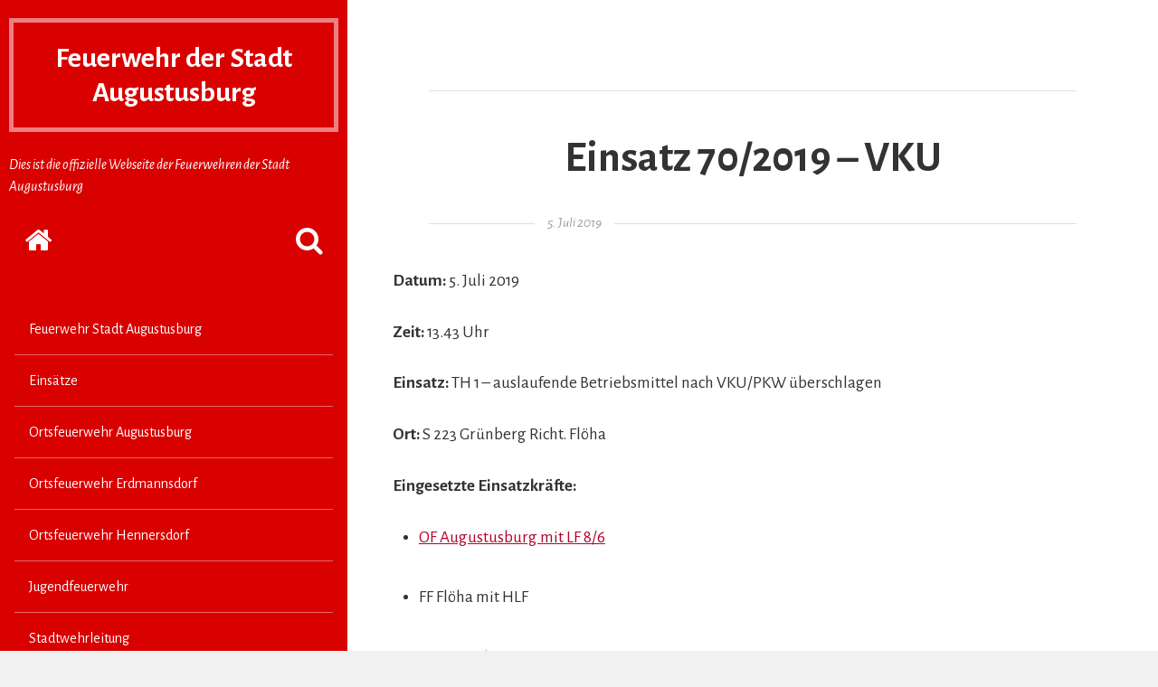

--- FILE ---
content_type: text/html; charset=UTF-8
request_url: https://www.ffstadtaugustusburg.de/einsatz-70-2019-vku/
body_size: 11400
content:
<!DOCTYPE html>
<html lang="de" class="no-js">
<head>
	<meta charset="UTF-8">
	<meta http-equiv="x-ua-compatible" content="ie=edge">
	<meta name="viewport" content="width=device-width, initial-scale=1">
	<link rel="profile" href="http://gmpg.org/xfn/11">
	<link rel="pingback" href="https://www.ffstadtaugustusburg.de/xmlrpc.php">
	<script>(function(html){html.className = html.className.replace(/\bno-js\b/,'js')})(document.documentElement);</script>
<title>Einsatz 70/2019 &#8211; VKU &#8211; Feuerwehr der Stadt Augustusburg</title>
<meta name='robots' content='max-image-preview:large' />
<link rel='dns-prefetch' href='//stats.wp.com' />
<link rel='dns-prefetch' href='//fonts.googleapis.com' />
<link rel="alternate" type="application/rss+xml" title="Feuerwehr der Stadt Augustusburg &raquo; Feed" href="https://www.ffstadtaugustusburg.de/feed/" />
<link rel="alternate" type="application/rss+xml" title="Feuerwehr der Stadt Augustusburg &raquo; Kommentar-Feed" href="https://www.ffstadtaugustusburg.de/comments/feed/" />
<link rel="alternate" type="application/rss+xml" title="Feuerwehr der Stadt Augustusburg &raquo; Einsatz 70/2019 &#8211; VKU-Kommentar-Feed" href="https://www.ffstadtaugustusburg.de/einsatz-70-2019-vku/feed/" />
<link rel="alternate" title="oEmbed (JSON)" type="application/json+oembed" href="https://www.ffstadtaugustusburg.de/wp-json/oembed/1.0/embed?url=https%3A%2F%2Fwww.ffstadtaugustusburg.de%2Feinsatz-70-2019-vku%2F" />
<link rel="alternate" title="oEmbed (XML)" type="text/xml+oembed" href="https://www.ffstadtaugustusburg.de/wp-json/oembed/1.0/embed?url=https%3A%2F%2Fwww.ffstadtaugustusburg.de%2Feinsatz-70-2019-vku%2F&#038;format=xml" />
<style id='wp-img-auto-sizes-contain-inline-css' type='text/css'>
img:is([sizes=auto i],[sizes^="auto," i]){contain-intrinsic-size:3000px 1500px}
/*# sourceURL=wp-img-auto-sizes-contain-inline-css */
</style>
<style id='wp-emoji-styles-inline-css' type='text/css'>

	img.wp-smiley, img.emoji {
		display: inline !important;
		border: none !important;
		box-shadow: none !important;
		height: 1em !important;
		width: 1em !important;
		margin: 0 0.07em !important;
		vertical-align: -0.1em !important;
		background: none !important;
		padding: 0 !important;
	}
/*# sourceURL=wp-emoji-styles-inline-css */
</style>
<style id='wp-block-library-inline-css' type='text/css'>
:root{--wp-block-synced-color:#7a00df;--wp-block-synced-color--rgb:122,0,223;--wp-bound-block-color:var(--wp-block-synced-color);--wp-editor-canvas-background:#ddd;--wp-admin-theme-color:#007cba;--wp-admin-theme-color--rgb:0,124,186;--wp-admin-theme-color-darker-10:#006ba1;--wp-admin-theme-color-darker-10--rgb:0,107,160.5;--wp-admin-theme-color-darker-20:#005a87;--wp-admin-theme-color-darker-20--rgb:0,90,135;--wp-admin-border-width-focus:2px}@media (min-resolution:192dpi){:root{--wp-admin-border-width-focus:1.5px}}.wp-element-button{cursor:pointer}:root .has-very-light-gray-background-color{background-color:#eee}:root .has-very-dark-gray-background-color{background-color:#313131}:root .has-very-light-gray-color{color:#eee}:root .has-very-dark-gray-color{color:#313131}:root .has-vivid-green-cyan-to-vivid-cyan-blue-gradient-background{background:linear-gradient(135deg,#00d084,#0693e3)}:root .has-purple-crush-gradient-background{background:linear-gradient(135deg,#34e2e4,#4721fb 50%,#ab1dfe)}:root .has-hazy-dawn-gradient-background{background:linear-gradient(135deg,#faaca8,#dad0ec)}:root .has-subdued-olive-gradient-background{background:linear-gradient(135deg,#fafae1,#67a671)}:root .has-atomic-cream-gradient-background{background:linear-gradient(135deg,#fdd79a,#004a59)}:root .has-nightshade-gradient-background{background:linear-gradient(135deg,#330968,#31cdcf)}:root .has-midnight-gradient-background{background:linear-gradient(135deg,#020381,#2874fc)}:root{--wp--preset--font-size--normal:16px;--wp--preset--font-size--huge:42px}.has-regular-font-size{font-size:1em}.has-larger-font-size{font-size:2.625em}.has-normal-font-size{font-size:var(--wp--preset--font-size--normal)}.has-huge-font-size{font-size:var(--wp--preset--font-size--huge)}.has-text-align-center{text-align:center}.has-text-align-left{text-align:left}.has-text-align-right{text-align:right}.has-fit-text{white-space:nowrap!important}#end-resizable-editor-section{display:none}.aligncenter{clear:both}.items-justified-left{justify-content:flex-start}.items-justified-center{justify-content:center}.items-justified-right{justify-content:flex-end}.items-justified-space-between{justify-content:space-between}.screen-reader-text{border:0;clip-path:inset(50%);height:1px;margin:-1px;overflow:hidden;padding:0;position:absolute;width:1px;word-wrap:normal!important}.screen-reader-text:focus{background-color:#ddd;clip-path:none;color:#444;display:block;font-size:1em;height:auto;left:5px;line-height:normal;padding:15px 23px 14px;text-decoration:none;top:5px;width:auto;z-index:100000}html :where(.has-border-color){border-style:solid}html :where([style*=border-top-color]){border-top-style:solid}html :where([style*=border-right-color]){border-right-style:solid}html :where([style*=border-bottom-color]){border-bottom-style:solid}html :where([style*=border-left-color]){border-left-style:solid}html :where([style*=border-width]){border-style:solid}html :where([style*=border-top-width]){border-top-style:solid}html :where([style*=border-right-width]){border-right-style:solid}html :where([style*=border-bottom-width]){border-bottom-style:solid}html :where([style*=border-left-width]){border-left-style:solid}html :where(img[class*=wp-image-]){height:auto;max-width:100%}:where(figure){margin:0 0 1em}html :where(.is-position-sticky){--wp-admin--admin-bar--position-offset:var(--wp-admin--admin-bar--height,0px)}@media screen and (max-width:600px){html :where(.is-position-sticky){--wp-admin--admin-bar--position-offset:0px}}

/*# sourceURL=wp-block-library-inline-css */
</style><style id='wp-block-list-inline-css' type='text/css'>
ol,ul{box-sizing:border-box}:root :where(.wp-block-list.has-background){padding:1.25em 2.375em}
/*# sourceURL=https://www.ffstadtaugustusburg.de/wp-includes/blocks/list/style.min.css */
</style>
<style id='wp-block-paragraph-inline-css' type='text/css'>
.is-small-text{font-size:.875em}.is-regular-text{font-size:1em}.is-large-text{font-size:2.25em}.is-larger-text{font-size:3em}.has-drop-cap:not(:focus):first-letter{float:left;font-size:8.4em;font-style:normal;font-weight:100;line-height:.68;margin:.05em .1em 0 0;text-transform:uppercase}body.rtl .has-drop-cap:not(:focus):first-letter{float:none;margin-left:.1em}p.has-drop-cap.has-background{overflow:hidden}:root :where(p.has-background){padding:1.25em 2.375em}:where(p.has-text-color:not(.has-link-color)) a{color:inherit}p.has-text-align-left[style*="writing-mode:vertical-lr"],p.has-text-align-right[style*="writing-mode:vertical-rl"]{rotate:180deg}
/*# sourceURL=https://www.ffstadtaugustusburg.de/wp-includes/blocks/paragraph/style.min.css */
</style>
<style id='global-styles-inline-css' type='text/css'>
:root{--wp--preset--aspect-ratio--square: 1;--wp--preset--aspect-ratio--4-3: 4/3;--wp--preset--aspect-ratio--3-4: 3/4;--wp--preset--aspect-ratio--3-2: 3/2;--wp--preset--aspect-ratio--2-3: 2/3;--wp--preset--aspect-ratio--16-9: 16/9;--wp--preset--aspect-ratio--9-16: 9/16;--wp--preset--color--black: #000000;--wp--preset--color--cyan-bluish-gray: #abb8c3;--wp--preset--color--white: #ffffff;--wp--preset--color--pale-pink: #f78da7;--wp--preset--color--vivid-red: #cf2e2e;--wp--preset--color--luminous-vivid-orange: #ff6900;--wp--preset--color--luminous-vivid-amber: #fcb900;--wp--preset--color--light-green-cyan: #7bdcb5;--wp--preset--color--vivid-green-cyan: #00d084;--wp--preset--color--pale-cyan-blue: #8ed1fc;--wp--preset--color--vivid-cyan-blue: #0693e3;--wp--preset--color--vivid-purple: #9b51e0;--wp--preset--gradient--vivid-cyan-blue-to-vivid-purple: linear-gradient(135deg,rgb(6,147,227) 0%,rgb(155,81,224) 100%);--wp--preset--gradient--light-green-cyan-to-vivid-green-cyan: linear-gradient(135deg,rgb(122,220,180) 0%,rgb(0,208,130) 100%);--wp--preset--gradient--luminous-vivid-amber-to-luminous-vivid-orange: linear-gradient(135deg,rgb(252,185,0) 0%,rgb(255,105,0) 100%);--wp--preset--gradient--luminous-vivid-orange-to-vivid-red: linear-gradient(135deg,rgb(255,105,0) 0%,rgb(207,46,46) 100%);--wp--preset--gradient--very-light-gray-to-cyan-bluish-gray: linear-gradient(135deg,rgb(238,238,238) 0%,rgb(169,184,195) 100%);--wp--preset--gradient--cool-to-warm-spectrum: linear-gradient(135deg,rgb(74,234,220) 0%,rgb(151,120,209) 20%,rgb(207,42,186) 40%,rgb(238,44,130) 60%,rgb(251,105,98) 80%,rgb(254,248,76) 100%);--wp--preset--gradient--blush-light-purple: linear-gradient(135deg,rgb(255,206,236) 0%,rgb(152,150,240) 100%);--wp--preset--gradient--blush-bordeaux: linear-gradient(135deg,rgb(254,205,165) 0%,rgb(254,45,45) 50%,rgb(107,0,62) 100%);--wp--preset--gradient--luminous-dusk: linear-gradient(135deg,rgb(255,203,112) 0%,rgb(199,81,192) 50%,rgb(65,88,208) 100%);--wp--preset--gradient--pale-ocean: linear-gradient(135deg,rgb(255,245,203) 0%,rgb(182,227,212) 50%,rgb(51,167,181) 100%);--wp--preset--gradient--electric-grass: linear-gradient(135deg,rgb(202,248,128) 0%,rgb(113,206,126) 100%);--wp--preset--gradient--midnight: linear-gradient(135deg,rgb(2,3,129) 0%,rgb(40,116,252) 100%);--wp--preset--font-size--small: 13px;--wp--preset--font-size--medium: 20px;--wp--preset--font-size--large: 36px;--wp--preset--font-size--x-large: 42px;--wp--preset--spacing--20: 0.44rem;--wp--preset--spacing--30: 0.67rem;--wp--preset--spacing--40: 1rem;--wp--preset--spacing--50: 1.5rem;--wp--preset--spacing--60: 2.25rem;--wp--preset--spacing--70: 3.38rem;--wp--preset--spacing--80: 5.06rem;--wp--preset--shadow--natural: 6px 6px 9px rgba(0, 0, 0, 0.2);--wp--preset--shadow--deep: 12px 12px 50px rgba(0, 0, 0, 0.4);--wp--preset--shadow--sharp: 6px 6px 0px rgba(0, 0, 0, 0.2);--wp--preset--shadow--outlined: 6px 6px 0px -3px rgb(255, 255, 255), 6px 6px rgb(0, 0, 0);--wp--preset--shadow--crisp: 6px 6px 0px rgb(0, 0, 0);}:where(.is-layout-flex){gap: 0.5em;}:where(.is-layout-grid){gap: 0.5em;}body .is-layout-flex{display: flex;}.is-layout-flex{flex-wrap: wrap;align-items: center;}.is-layout-flex > :is(*, div){margin: 0;}body .is-layout-grid{display: grid;}.is-layout-grid > :is(*, div){margin: 0;}:where(.wp-block-columns.is-layout-flex){gap: 2em;}:where(.wp-block-columns.is-layout-grid){gap: 2em;}:where(.wp-block-post-template.is-layout-flex){gap: 1.25em;}:where(.wp-block-post-template.is-layout-grid){gap: 1.25em;}.has-black-color{color: var(--wp--preset--color--black) !important;}.has-cyan-bluish-gray-color{color: var(--wp--preset--color--cyan-bluish-gray) !important;}.has-white-color{color: var(--wp--preset--color--white) !important;}.has-pale-pink-color{color: var(--wp--preset--color--pale-pink) !important;}.has-vivid-red-color{color: var(--wp--preset--color--vivid-red) !important;}.has-luminous-vivid-orange-color{color: var(--wp--preset--color--luminous-vivid-orange) !important;}.has-luminous-vivid-amber-color{color: var(--wp--preset--color--luminous-vivid-amber) !important;}.has-light-green-cyan-color{color: var(--wp--preset--color--light-green-cyan) !important;}.has-vivid-green-cyan-color{color: var(--wp--preset--color--vivid-green-cyan) !important;}.has-pale-cyan-blue-color{color: var(--wp--preset--color--pale-cyan-blue) !important;}.has-vivid-cyan-blue-color{color: var(--wp--preset--color--vivid-cyan-blue) !important;}.has-vivid-purple-color{color: var(--wp--preset--color--vivid-purple) !important;}.has-black-background-color{background-color: var(--wp--preset--color--black) !important;}.has-cyan-bluish-gray-background-color{background-color: var(--wp--preset--color--cyan-bluish-gray) !important;}.has-white-background-color{background-color: var(--wp--preset--color--white) !important;}.has-pale-pink-background-color{background-color: var(--wp--preset--color--pale-pink) !important;}.has-vivid-red-background-color{background-color: var(--wp--preset--color--vivid-red) !important;}.has-luminous-vivid-orange-background-color{background-color: var(--wp--preset--color--luminous-vivid-orange) !important;}.has-luminous-vivid-amber-background-color{background-color: var(--wp--preset--color--luminous-vivid-amber) !important;}.has-light-green-cyan-background-color{background-color: var(--wp--preset--color--light-green-cyan) !important;}.has-vivid-green-cyan-background-color{background-color: var(--wp--preset--color--vivid-green-cyan) !important;}.has-pale-cyan-blue-background-color{background-color: var(--wp--preset--color--pale-cyan-blue) !important;}.has-vivid-cyan-blue-background-color{background-color: var(--wp--preset--color--vivid-cyan-blue) !important;}.has-vivid-purple-background-color{background-color: var(--wp--preset--color--vivid-purple) !important;}.has-black-border-color{border-color: var(--wp--preset--color--black) !important;}.has-cyan-bluish-gray-border-color{border-color: var(--wp--preset--color--cyan-bluish-gray) !important;}.has-white-border-color{border-color: var(--wp--preset--color--white) !important;}.has-pale-pink-border-color{border-color: var(--wp--preset--color--pale-pink) !important;}.has-vivid-red-border-color{border-color: var(--wp--preset--color--vivid-red) !important;}.has-luminous-vivid-orange-border-color{border-color: var(--wp--preset--color--luminous-vivid-orange) !important;}.has-luminous-vivid-amber-border-color{border-color: var(--wp--preset--color--luminous-vivid-amber) !important;}.has-light-green-cyan-border-color{border-color: var(--wp--preset--color--light-green-cyan) !important;}.has-vivid-green-cyan-border-color{border-color: var(--wp--preset--color--vivid-green-cyan) !important;}.has-pale-cyan-blue-border-color{border-color: var(--wp--preset--color--pale-cyan-blue) !important;}.has-vivid-cyan-blue-border-color{border-color: var(--wp--preset--color--vivid-cyan-blue) !important;}.has-vivid-purple-border-color{border-color: var(--wp--preset--color--vivid-purple) !important;}.has-vivid-cyan-blue-to-vivid-purple-gradient-background{background: var(--wp--preset--gradient--vivid-cyan-blue-to-vivid-purple) !important;}.has-light-green-cyan-to-vivid-green-cyan-gradient-background{background: var(--wp--preset--gradient--light-green-cyan-to-vivid-green-cyan) !important;}.has-luminous-vivid-amber-to-luminous-vivid-orange-gradient-background{background: var(--wp--preset--gradient--luminous-vivid-amber-to-luminous-vivid-orange) !important;}.has-luminous-vivid-orange-to-vivid-red-gradient-background{background: var(--wp--preset--gradient--luminous-vivid-orange-to-vivid-red) !important;}.has-very-light-gray-to-cyan-bluish-gray-gradient-background{background: var(--wp--preset--gradient--very-light-gray-to-cyan-bluish-gray) !important;}.has-cool-to-warm-spectrum-gradient-background{background: var(--wp--preset--gradient--cool-to-warm-spectrum) !important;}.has-blush-light-purple-gradient-background{background: var(--wp--preset--gradient--blush-light-purple) !important;}.has-blush-bordeaux-gradient-background{background: var(--wp--preset--gradient--blush-bordeaux) !important;}.has-luminous-dusk-gradient-background{background: var(--wp--preset--gradient--luminous-dusk) !important;}.has-pale-ocean-gradient-background{background: var(--wp--preset--gradient--pale-ocean) !important;}.has-electric-grass-gradient-background{background: var(--wp--preset--gradient--electric-grass) !important;}.has-midnight-gradient-background{background: var(--wp--preset--gradient--midnight) !important;}.has-small-font-size{font-size: var(--wp--preset--font-size--small) !important;}.has-medium-font-size{font-size: var(--wp--preset--font-size--medium) !important;}.has-large-font-size{font-size: var(--wp--preset--font-size--large) !important;}.has-x-large-font-size{font-size: var(--wp--preset--font-size--x-large) !important;}
/*# sourceURL=global-styles-inline-css */
</style>

<style id='classic-theme-styles-inline-css' type='text/css'>
/*! This file is auto-generated */
.wp-block-button__link{color:#fff;background-color:#32373c;border-radius:9999px;box-shadow:none;text-decoration:none;padding:calc(.667em + 2px) calc(1.333em + 2px);font-size:1.125em}.wp-block-file__button{background:#32373c;color:#fff;text-decoration:none}
/*# sourceURL=/wp-includes/css/classic-themes.min.css */
</style>
<link rel='stylesheet' id='aseblo-Alegreya-Sans-css' href='https://fonts.googleapis.com/css?family=Alegreya+Sans%3A400%2C400italic%2C700&#038;ver=6.9' type='text/css' media='all' />
<link rel='stylesheet' id='aesblo-fontawesome-css' href='https://usercontent.one/wp/www.ffstadtaugustusburg.de/wp-content/themes/aesblo/assets/font-awesome/css/font-awesome.min.css?ver=6.9&media=1661088330' type='text/css' media='all' />
<link rel='stylesheet' id='aesblo-style-css' href='https://usercontent.one/wp/www.ffstadtaugustusburg.de/wp-content/themes/aesblo/style.css?ver=6.9&media=1661088330' type='text/css' media='all' />
<style id='aesblo-style-inline-css' type='text/css'>
a:link { color: #b20527 } blockquote:before, q:before { color: #D90000; } button, input[type="button"], input[type="submit"] { background: rgba(178,5,39,0.8); box-shadow: 0 5px rgba(178,5,39,1); } .widget, .widget a { color: white; } .site-header, .primary-sidebar-content, .secondary-sidebar { background-color: #D90000; } .pagination .page-numbers, .page-links>span, .page-links>a { box-shadow: inset 0 0 0 2px #D90000; color: #D90000; } .pagination .page-numbers:after, .page-links>span:after, .page-links>a:after { box-shadow: inset 0 0 0 4px #D90000; } .pagination .next:before, .pagination .prev:before { background: #D90000; } .pagination .current, .page-links>span { background: #D90000; } .post-navigation .nav-previous a { background: #D90000; } .entry-format .fa { box-shadow: 0 0 0 0.3em rgba(255, 255, 255, 0.6), inset 0 0 0 2px #D90000; } .entry-format .fa:after { background: #D90000; } .entry-content .more-link { color: #D90000; } .entry-content .more-link:after { background: #D90000; } .author-info:hover { background: #D90000; } .post-navigation .nav-next a { background: #b20527; } .author-info { background: #b20527; } .comments-area .url { color: #b20527; } .comments-area .reply { background: #b20527; } .site-main .page-header { background: #b20527; } .site-search { background: rgba(217,0,0, 0.9); } .entry-footer, .entry-footer a { color: rgba(178,5,39, 0.5); } @media screen and ( min-width: 992px ) { .primary-sidebar, .secondary-sidebar { background-color: #D90000; } } @media screen and ( min-width: 1200px ) { button:hover, input[type="button"]:hover, input[type="submit"]:hover { box-shadow: 0 4px rgba(178,5,39,1); } .widget_tag_cloud a:hover { color: #D90000; } .pagination .page-numbers:hover, .page-links>span:hover, .page-links>a:hover { background: #D90000; } .pagination .next:hover, .pagination .prev:hover { color: #D90000; } .post-navigation .nav-previous .meta-nav:hover { color: #D90000; } .entry-format .fa:hover { color: #D90000; } .post-navigation .nav-next .meta-nav:hover { color: #b20527; } .entry-footer a:hover { color: rgba(178,5,39, 1); } }
/*# sourceURL=aesblo-style-inline-css */
</style>
<script type="text/javascript" src="https://www.ffstadtaugustusburg.de/wp-includes/js/jquery/jquery.min.js?ver=3.7.1" id="jquery-core-js"></script>
<script type="text/javascript" src="https://www.ffstadtaugustusburg.de/wp-includes/js/jquery/jquery-migrate.min.js?ver=3.4.1" id="jquery-migrate-js"></script>
<link rel="https://api.w.org/" href="https://www.ffstadtaugustusburg.de/wp-json/" /><link rel="alternate" title="JSON" type="application/json" href="https://www.ffstadtaugustusburg.de/wp-json/wp/v2/posts/687" /><link rel="EditURI" type="application/rsd+xml" title="RSD" href="https://www.ffstadtaugustusburg.de/xmlrpc.php?rsd" />
<meta name="generator" content="WordPress 6.9" />
<link rel="canonical" href="https://www.ffstadtaugustusburg.de/einsatz-70-2019-vku/" />
<link rel='shortlink' href='https://www.ffstadtaugustusburg.de/?p=687' />
<style>[class*=" icon-oc-"],[class^=icon-oc-]{speak:none;font-style:normal;font-weight:400;font-variant:normal;text-transform:none;line-height:1;-webkit-font-smoothing:antialiased;-moz-osx-font-smoothing:grayscale}.icon-oc-one-com-white-32px-fill:before{content:"901"}.icon-oc-one-com:before{content:"900"}#one-com-icon,.toplevel_page_onecom-wp .wp-menu-image{speak:none;display:flex;align-items:center;justify-content:center;text-transform:none;line-height:1;-webkit-font-smoothing:antialiased;-moz-osx-font-smoothing:grayscale}.onecom-wp-admin-bar-item>a,.toplevel_page_onecom-wp>.wp-menu-name{font-size:16px;font-weight:400;line-height:1}.toplevel_page_onecom-wp>.wp-menu-name img{width:69px;height:9px;}.wp-submenu-wrap.wp-submenu>.wp-submenu-head>img{width:88px;height:auto}.onecom-wp-admin-bar-item>a img{height:7px!important}.onecom-wp-admin-bar-item>a img,.toplevel_page_onecom-wp>.wp-menu-name img{opacity:.8}.onecom-wp-admin-bar-item.hover>a img,.toplevel_page_onecom-wp.wp-has-current-submenu>.wp-menu-name img,li.opensub>a.toplevel_page_onecom-wp>.wp-menu-name img{opacity:1}#one-com-icon:before,.onecom-wp-admin-bar-item>a:before,.toplevel_page_onecom-wp>.wp-menu-image:before{content:'';position:static!important;background-color:rgba(240,245,250,.4);border-radius:102px;width:18px;height:18px;padding:0!important}.onecom-wp-admin-bar-item>a:before{width:14px;height:14px}.onecom-wp-admin-bar-item.hover>a:before,.toplevel_page_onecom-wp.opensub>a>.wp-menu-image:before,.toplevel_page_onecom-wp.wp-has-current-submenu>.wp-menu-image:before{background-color:#76b82a}.onecom-wp-admin-bar-item>a{display:inline-flex!important;align-items:center;justify-content:center}#one-com-logo-wrapper{font-size:4em}#one-com-icon{vertical-align:middle}.imagify-welcome{display:none !important;}</style><noscript><style>.vce-row-container .vcv-lozad {display: none}</style></noscript><meta name="generator" content="Powered by Visual Composer Website Builder - fast and easy-to-use drag and drop visual editor for WordPress."/>	<style>img#wpstats{display:none}</style>
		<style type="text/css">.recentcomments a{display:inline !important;padding:0 !important;margin:0 !important;}</style></head>

<body class="wp-singular post-template-default single single-post postid-687 single-format-standard wp-theme-aesblo vcwb">
	<div id="page" class="hfeed site">
		<a class="skip-link screen-reader-text" href="#content">Zum Inhalt springen</a>
    
		<div id="primary-sidebar" class="primary-sidebar primary-sidebar-expand">
	<header id="masthead" class="site-header" role="banner">
		<div class="site-branding"><h2 class="site-title"><a href="https://www.ffstadtaugustusburg.de/" rel="home">Feuerwehr der Stadt Augustusburg</a></h2><h3 class="site-description">Dies ist die offizielle Webseite der Feuerwehren der Stadt Augustusburg</h3></div>		<nav class="site-quicklinks">
			<ul class="clearfix">
									<li class="sq-home">
            <a href="https://www.ffstadtaugustusburg.de/" rel="home">
            	<span class="screen-reader-text">Startseite </span>
              <span class="fa fa-home fa-2x"></span>
            </a>
           </li>
								
									<li class="sq-primary-sidebar">
          	<button type="button" class="button-toggle">
            	<span class="screen-reader-text">Primäre Sidebar erweitern </span>
              <span class="fa fa-bars fa-2x q-bars"></span>
            </button>
          </li>
								
								
									<li class="sq-search">
          	<button type="button" class="button-toggle">
            	<span class="screen-reader-text">Suchformular erscheinen lassen </span>
              <span class="fa fa-search fa-2x q-search"></span>
            </button>
          </li>
							</ul>
		</nav>
		
	</header><!-- #masthead -->
	
	
	<div id="primary-sidebar-content" class="primary-sidebar-content">
		
		<div class="sidebar-buttons clearfix">
						<button type="button" class="close-primary-sidebar button-toggle">
      	<span class="screen-reader-text">Primäre Sidebar schliessen </span>
        <span class="fa fa-close fa-2x"></span>
      </button>
		</div>
	
					<nav id="navigation" class="site-navigation" role="navigation" aria-label="primäres Menü">
				<ul id="menu-menu-1" class="primary-menu"><li id="menu-item-28" class="menu-item menu-item-type-post_type menu-item-object-page menu-item-home menu-item-28"><a href="https://www.ffstadtaugustusburg.de/">Feuerwehr Stadt Augustusburg</a></li>
<li id="menu-item-29" class="menu-item menu-item-type-post_type menu-item-object-page menu-item-29"><a href="https://www.ffstadtaugustusburg.de/alleeinsaetze/">Einsätze</a></li>
<li id="menu-item-53" class="menu-item menu-item-type-post_type menu-item-object-page menu-item-53"><a href="https://www.ffstadtaugustusburg.de/ortsfeuerwehr-augustusburg/">Ortsfeuerwehr Augustusburg</a></li>
<li id="menu-item-52" class="menu-item menu-item-type-post_type menu-item-object-page menu-item-52"><a href="https://www.ffstadtaugustusburg.de/ortsfeuerwehr-erdmannsdorf/">Ortsfeuerwehr Erdmannsdorf</a></li>
<li id="menu-item-51" class="menu-item menu-item-type-post_type menu-item-object-page menu-item-51"><a href="https://www.ffstadtaugustusburg.de/ortsfeuerwehr-hennersdorf/">Ortsfeuerwehr Hennersdorf</a></li>
<li id="menu-item-50" class="menu-item menu-item-type-post_type menu-item-object-page menu-item-50"><a href="https://www.ffstadtaugustusburg.de/jugendfeuerwehr/">Jugendfeuerwehr</a></li>
<li id="menu-item-49" class="menu-item menu-item-type-post_type menu-item-object-page menu-item-49"><a href="https://www.ffstadtaugustusburg.de/stadtwehrleitung/">Stadtwehrleitung</a></li>
<li id="menu-item-1283" class="menu-item menu-item-type-post_type menu-item-object-page menu-item-1283"><a href="https://www.ffstadtaugustusburg.de/feuer-und-flamme/">Feuer und Flamme – Brandschutz Kinderleicht</a></li>
<li id="menu-item-967" class="menu-item menu-item-type-post_type menu-item-object-page menu-item-967"><a href="https://www.ffstadtaugustusburg.de/sirenensignale-in-sachsen/">Sirenensignale in Sachsen</a></li>
<li id="menu-item-54" class="menu-item menu-item-type-post_type menu-item-object-page menu-item-privacy-policy menu-item-54"><a href="https://www.ffstadtaugustusburg.de/impressum/">Impressum</a></li>
</ul>			</nav><!-- #navigation -->
				
					<aside id="primary-widget" class="primary-widget" role="complementary" aria-label="Primäre Sidebar">
				
		<section id="recent-posts-4" class="widget widget_recent_entries">
		<h3 class="widget-title text-divider">Neueste Beiträge</h3>
		<ul>
											<li>
					<a href="https://www.ffstadtaugustusburg.de/einsatz-01-2026-vku/">Einsatz 01/2026 &#8211; VKU</a>
											<span class="post-date">11. Januar 2026</span>
									</li>
											<li>
					<a href="https://www.ffstadtaugustusburg.de/einsatz-44-2025-unterstuetzung-rettungsdienst/">Einsatz 44/2025 &#8211; Unterstützung Rettungsdienst</a>
											<span class="post-date">30. Dezember 2025</span>
									</li>
											<li>
					<a href="https://www.ffstadtaugustusburg.de/einsatz-43-2025-verkehrsunfall/">Einsatz 43/2025 &#8211; Verkehrsunfall</a>
											<span class="post-date">30. Dezember 2025</span>
									</li>
											<li>
					<a href="https://www.ffstadtaugustusburg.de/einsatz-42-2025-oelspur/">Einsatz 42/2025 &#8211; Ölspur</a>
											<span class="post-date">22. Dezember 2025</span>
									</li>
											<li>
					<a href="https://www.ffstadtaugustusburg.de/einsatz-41-2025-tragehilfe/">Einsatz 41/2025 &#8211; Tragehilfe</a>
											<span class="post-date">17. Dezember 2025</span>
									</li>
					</ul>

		</section><section id="categories-4" class="widget widget_categories"><h3 class="widget-title text-divider">Kategorien</h3>
			<ul>
					<li class="cat-item cat-item-11"><a href="https://www.ffstadtaugustusburg.de/category/einsaetze-2018/">Einsätze 2018</a>
</li>
	<li class="cat-item cat-item-5"><a href="https://www.ffstadtaugustusburg.de/category/einsaetze-2019/">Einsätze 2019</a>
</li>
	<li class="cat-item cat-item-9"><a href="https://www.ffstadtaugustusburg.de/category/einsaetze-2020/">Einsätze 2020</a>
</li>
	<li class="cat-item cat-item-13"><a href="https://www.ffstadtaugustusburg.de/category/einsaetze-2021/">Einsätze 2021</a>
</li>
	<li class="cat-item cat-item-14"><a href="https://www.ffstadtaugustusburg.de/category/einsaetze-2022/">Einsätze 2022</a>
</li>
	<li class="cat-item cat-item-15"><a href="https://www.ffstadtaugustusburg.de/category/einsaetze-2023/">Einsätze 2023</a>
</li>
	<li class="cat-item cat-item-16"><a href="https://www.ffstadtaugustusburg.de/category/einsaetze-2024/">Einsätze 2024</a>
</li>
	<li class="cat-item cat-item-17"><a href="https://www.ffstadtaugustusburg.de/category/einsaetze-2025/">Einsätze 2025</a>
</li>
	<li class="cat-item cat-item-1"><a href="https://www.ffstadtaugustusburg.de/category/einsaetze-2026/">Einsätze 2026</a>
</li>
	<li class="cat-item cat-item-4"><a href="https://www.ffstadtaugustusburg.de/category/news/">News</a>
</li>
			</ul>

			</section><section id="meta-5" class="widget widget_meta"><h3 class="widget-title text-divider">Meta</h3>
		<ul>
						<li><a href="https://www.ffstadtaugustusburg.de/wp-login.php">Anmelden</a></li>
			<li><a href="https://www.ffstadtaugustusburg.de/feed/">Feed der Einträge</a></li>
			<li><a href="https://www.ffstadtaugustusburg.de/comments/feed/">Kommentar-Feed</a></li>

			<li><a href="https://de.wordpress.org/">WordPress.org</a></li>
		</ul>

		</section><section id="calendar-2" class="widget widget_calendar"><div id="calendar_wrap" class="calendar_wrap"><table id="wp-calendar" class="wp-calendar-table">
	<caption>Januar 2026</caption>
	<thead>
	<tr>
		<th scope="col" aria-label="Montag">M</th>
		<th scope="col" aria-label="Dienstag">D</th>
		<th scope="col" aria-label="Mittwoch">M</th>
		<th scope="col" aria-label="Donnerstag">D</th>
		<th scope="col" aria-label="Freitag">F</th>
		<th scope="col" aria-label="Samstag">S</th>
		<th scope="col" aria-label="Sonntag">S</th>
	</tr>
	</thead>
	<tbody>
	<tr>
		<td colspan="3" class="pad">&nbsp;</td><td>1</td><td>2</td><td>3</td><td>4</td>
	</tr>
	<tr>
		<td>5</td><td>6</td><td>7</td><td>8</td><td>9</td><td>10</td><td id="today"><a href="https://www.ffstadtaugustusburg.de/2026/01/11/" aria-label="Beiträge veröffentlicht am 11. January 2026">11</a></td>
	</tr>
	<tr>
		<td>12</td><td>13</td><td>14</td><td>15</td><td>16</td><td>17</td><td>18</td>
	</tr>
	<tr>
		<td>19</td><td>20</td><td>21</td><td>22</td><td>23</td><td>24</td><td>25</td>
	</tr>
	<tr>
		<td>26</td><td>27</td><td>28</td><td>29</td><td>30</td><td>31</td>
		<td class="pad" colspan="1">&nbsp;</td>
	</tr>
	</tbody>
	</table><nav aria-label="Vorherige und nächste Monate" class="wp-calendar-nav">
		<span class="wp-calendar-nav-prev"><a href="https://www.ffstadtaugustusburg.de/2025/12/">&laquo; Dez.</a></span>
		<span class="pad">&nbsp;</span>
		<span class="wp-calendar-nav-next">&nbsp;</span>
	</nav></div></section><section id="search-2" class="widget widget_search"><form role="search" method="get" class="search-form" action="https://www.ffstadtaugustusburg.de/">
				<label>
					<span class="screen-reader-text">Suche nach:</span>
					<input type="search" class="search-field" placeholder="Suchen …" value="" name="s" />
				</label>
				<input type="submit" class="search-submit" value="Suchen" />
			</form></section>
		<section id="recent-posts-2" class="widget widget_recent_entries">
		<h3 class="widget-title text-divider">Neueste Beiträge</h3>
		<ul>
											<li>
					<a href="https://www.ffstadtaugustusburg.de/einsatz-01-2026-vku/">Einsatz 01/2026 &#8211; VKU</a>
									</li>
											<li>
					<a href="https://www.ffstadtaugustusburg.de/einsatz-44-2025-unterstuetzung-rettungsdienst/">Einsatz 44/2025 &#8211; Unterstützung Rettungsdienst</a>
									</li>
											<li>
					<a href="https://www.ffstadtaugustusburg.de/einsatz-43-2025-verkehrsunfall/">Einsatz 43/2025 &#8211; Verkehrsunfall</a>
									</li>
											<li>
					<a href="https://www.ffstadtaugustusburg.de/einsatz-42-2025-oelspur/">Einsatz 42/2025 &#8211; Ölspur</a>
									</li>
											<li>
					<a href="https://www.ffstadtaugustusburg.de/einsatz-41-2025-tragehilfe/">Einsatz 41/2025 &#8211; Tragehilfe</a>
									</li>
					</ul>

		</section><section id="recent-comments-2" class="widget widget_recent_comments"><h3 class="widget-title text-divider">Neueste Kommentare</h3><ul id="recentcomments"></ul></section><section id="archives-2" class="widget widget_archive"><h3 class="widget-title text-divider">Archiv</h3>
			<ul>
					<li><a href='https://www.ffstadtaugustusburg.de/2026/01/'>Januar 2026</a></li>
	<li><a href='https://www.ffstadtaugustusburg.de/2025/12/'>Dezember 2025</a></li>
	<li><a href='https://www.ffstadtaugustusburg.de/2025/11/'>November 2025</a></li>
	<li><a href='https://www.ffstadtaugustusburg.de/2025/10/'>Oktober 2025</a></li>
	<li><a href='https://www.ffstadtaugustusburg.de/2025/09/'>September 2025</a></li>
	<li><a href='https://www.ffstadtaugustusburg.de/2025/08/'>August 2025</a></li>
	<li><a href='https://www.ffstadtaugustusburg.de/2025/07/'>Juli 2025</a></li>
	<li><a href='https://www.ffstadtaugustusburg.de/2025/06/'>Juni 2025</a></li>
	<li><a href='https://www.ffstadtaugustusburg.de/2025/05/'>Mai 2025</a></li>
	<li><a href='https://www.ffstadtaugustusburg.de/2025/04/'>April 2025</a></li>
	<li><a href='https://www.ffstadtaugustusburg.de/2025/03/'>März 2025</a></li>
	<li><a href='https://www.ffstadtaugustusburg.de/2025/02/'>Februar 2025</a></li>
	<li><a href='https://www.ffstadtaugustusburg.de/2025/01/'>Januar 2025</a></li>
	<li><a href='https://www.ffstadtaugustusburg.de/2024/12/'>Dezember 2024</a></li>
	<li><a href='https://www.ffstadtaugustusburg.de/2024/11/'>November 2024</a></li>
	<li><a href='https://www.ffstadtaugustusburg.de/2024/10/'>Oktober 2024</a></li>
	<li><a href='https://www.ffstadtaugustusburg.de/2024/09/'>September 2024</a></li>
	<li><a href='https://www.ffstadtaugustusburg.de/2024/08/'>August 2024</a></li>
	<li><a href='https://www.ffstadtaugustusburg.de/2024/07/'>Juli 2024</a></li>
	<li><a href='https://www.ffstadtaugustusburg.de/2024/06/'>Juni 2024</a></li>
	<li><a href='https://www.ffstadtaugustusburg.de/2024/05/'>Mai 2024</a></li>
	<li><a href='https://www.ffstadtaugustusburg.de/2024/04/'>April 2024</a></li>
	<li><a href='https://www.ffstadtaugustusburg.de/2024/03/'>März 2024</a></li>
	<li><a href='https://www.ffstadtaugustusburg.de/2024/02/'>Februar 2024</a></li>
	<li><a href='https://www.ffstadtaugustusburg.de/2023/12/'>Dezember 2023</a></li>
	<li><a href='https://www.ffstadtaugustusburg.de/2023/11/'>November 2023</a></li>
	<li><a href='https://www.ffstadtaugustusburg.de/2023/10/'>Oktober 2023</a></li>
	<li><a href='https://www.ffstadtaugustusburg.de/2023/09/'>September 2023</a></li>
	<li><a href='https://www.ffstadtaugustusburg.de/2023/08/'>August 2023</a></li>
	<li><a href='https://www.ffstadtaugustusburg.de/2023/07/'>Juli 2023</a></li>
	<li><a href='https://www.ffstadtaugustusburg.de/2023/06/'>Juni 2023</a></li>
	<li><a href='https://www.ffstadtaugustusburg.de/2023/05/'>Mai 2023</a></li>
	<li><a href='https://www.ffstadtaugustusburg.de/2023/04/'>April 2023</a></li>
	<li><a href='https://www.ffstadtaugustusburg.de/2023/03/'>März 2023</a></li>
	<li><a href='https://www.ffstadtaugustusburg.de/2023/02/'>Februar 2023</a></li>
	<li><a href='https://www.ffstadtaugustusburg.de/2023/01/'>Januar 2023</a></li>
	<li><a href='https://www.ffstadtaugustusburg.de/2022/12/'>Dezember 2022</a></li>
	<li><a href='https://www.ffstadtaugustusburg.de/2022/11/'>November 2022</a></li>
	<li><a href='https://www.ffstadtaugustusburg.de/2022/10/'>Oktober 2022</a></li>
	<li><a href='https://www.ffstadtaugustusburg.de/2022/09/'>September 2022</a></li>
	<li><a href='https://www.ffstadtaugustusburg.de/2022/08/'>August 2022</a></li>
	<li><a href='https://www.ffstadtaugustusburg.de/2022/07/'>Juli 2022</a></li>
	<li><a href='https://www.ffstadtaugustusburg.de/2022/06/'>Juni 2022</a></li>
	<li><a href='https://www.ffstadtaugustusburg.de/2022/05/'>Mai 2022</a></li>
	<li><a href='https://www.ffstadtaugustusburg.de/2022/04/'>April 2022</a></li>
	<li><a href='https://www.ffstadtaugustusburg.de/2022/03/'>März 2022</a></li>
	<li><a href='https://www.ffstadtaugustusburg.de/2022/02/'>Februar 2022</a></li>
	<li><a href='https://www.ffstadtaugustusburg.de/2022/01/'>Januar 2022</a></li>
	<li><a href='https://www.ffstadtaugustusburg.de/2021/12/'>Dezember 2021</a></li>
	<li><a href='https://www.ffstadtaugustusburg.de/2021/11/'>November 2021</a></li>
	<li><a href='https://www.ffstadtaugustusburg.de/2021/10/'>Oktober 2021</a></li>
	<li><a href='https://www.ffstadtaugustusburg.de/2021/09/'>September 2021</a></li>
	<li><a href='https://www.ffstadtaugustusburg.de/2021/08/'>August 2021</a></li>
	<li><a href='https://www.ffstadtaugustusburg.de/2021/07/'>Juli 2021</a></li>
	<li><a href='https://www.ffstadtaugustusburg.de/2021/06/'>Juni 2021</a></li>
	<li><a href='https://www.ffstadtaugustusburg.de/2021/05/'>Mai 2021</a></li>
	<li><a href='https://www.ffstadtaugustusburg.de/2021/04/'>April 2021</a></li>
	<li><a href='https://www.ffstadtaugustusburg.de/2021/03/'>März 2021</a></li>
	<li><a href='https://www.ffstadtaugustusburg.de/2021/02/'>Februar 2021</a></li>
	<li><a href='https://www.ffstadtaugustusburg.de/2021/01/'>Januar 2021</a></li>
	<li><a href='https://www.ffstadtaugustusburg.de/2020/12/'>Dezember 2020</a></li>
	<li><a href='https://www.ffstadtaugustusburg.de/2020/11/'>November 2020</a></li>
	<li><a href='https://www.ffstadtaugustusburg.de/2020/10/'>Oktober 2020</a></li>
	<li><a href='https://www.ffstadtaugustusburg.de/2020/09/'>September 2020</a></li>
	<li><a href='https://www.ffstadtaugustusburg.de/2020/08/'>August 2020</a></li>
	<li><a href='https://www.ffstadtaugustusburg.de/2020/07/'>Juli 2020</a></li>
	<li><a href='https://www.ffstadtaugustusburg.de/2020/06/'>Juni 2020</a></li>
	<li><a href='https://www.ffstadtaugustusburg.de/2020/05/'>Mai 2020</a></li>
	<li><a href='https://www.ffstadtaugustusburg.de/2020/04/'>April 2020</a></li>
	<li><a href='https://www.ffstadtaugustusburg.de/2020/03/'>März 2020</a></li>
	<li><a href='https://www.ffstadtaugustusburg.de/2020/02/'>Februar 2020</a></li>
	<li><a href='https://www.ffstadtaugustusburg.de/2020/01/'>Januar 2020</a></li>
	<li><a href='https://www.ffstadtaugustusburg.de/2019/12/'>Dezember 2019</a></li>
	<li><a href='https://www.ffstadtaugustusburg.de/2019/11/'>November 2019</a></li>
	<li><a href='https://www.ffstadtaugustusburg.de/2019/10/'>Oktober 2019</a></li>
	<li><a href='https://www.ffstadtaugustusburg.de/2019/09/'>September 2019</a></li>
	<li><a href='https://www.ffstadtaugustusburg.de/2019/08/'>August 2019</a></li>
	<li><a href='https://www.ffstadtaugustusburg.de/2019/07/'>Juli 2019</a></li>
	<li><a href='https://www.ffstadtaugustusburg.de/2019/06/'>Juni 2019</a></li>
	<li><a href='https://www.ffstadtaugustusburg.de/2019/05/'>Mai 2019</a></li>
	<li><a href='https://www.ffstadtaugustusburg.de/2019/04/'>April 2019</a></li>
	<li><a href='https://www.ffstadtaugustusburg.de/2019/03/'>März 2019</a></li>
	<li><a href='https://www.ffstadtaugustusburg.de/2019/02/'>Februar 2019</a></li>
	<li><a href='https://www.ffstadtaugustusburg.de/2019/01/'>Januar 2019</a></li>
	<li><a href='https://www.ffstadtaugustusburg.de/2018/12/'>Dezember 2018</a></li>
	<li><a href='https://www.ffstadtaugustusburg.de/2018/11/'>November 2018</a></li>
	<li><a href='https://www.ffstadtaugustusburg.de/2018/10/'>Oktober 2018</a></li>
	<li><a href='https://www.ffstadtaugustusburg.de/2018/09/'>September 2018</a></li>
	<li><a href='https://www.ffstadtaugustusburg.de/2018/08/'>August 2018</a></li>
	<li><a href='https://www.ffstadtaugustusburg.de/2018/07/'>Juli 2018</a></li>
	<li><a href='https://www.ffstadtaugustusburg.de/2018/06/'>Juni 2018</a></li>
	<li><a href='https://www.ffstadtaugustusburg.de/2018/05/'>Mai 2018</a></li>
	<li><a href='https://www.ffstadtaugustusburg.de/2018/04/'>April 2018</a></li>
	<li><a href='https://www.ffstadtaugustusburg.de/2018/03/'>März 2018</a></li>
	<li><a href='https://www.ffstadtaugustusburg.de/2018/02/'>Februar 2018</a></li>
	<li><a href='https://www.ffstadtaugustusburg.de/2018/01/'>Januar 2018</a></li>
			</ul>

			</section><section id="categories-2" class="widget widget_categories"><h3 class="widget-title text-divider">Kategorien</h3><form action="https://www.ffstadtaugustusburg.de" method="get"><label class="screen-reader-text" for="cat">Kategorien</label><select  name='cat' id='cat' class='postform'>
	<option value='-1'>Kategorie auswählen</option>
	<option class="level-0" value="11">Einsätze 2018</option>
	<option class="level-0" value="5">Einsätze 2019</option>
	<option class="level-0" value="9">Einsätze 2020</option>
	<option class="level-0" value="13">Einsätze 2021</option>
	<option class="level-0" value="14">Einsätze 2022</option>
	<option class="level-0" value="15">Einsätze 2023</option>
	<option class="level-0" value="16">Einsätze 2024</option>
	<option class="level-0" value="17">Einsätze 2025</option>
	<option class="level-0" value="1">Einsätze 2026</option>
	<option class="level-0" value="4">News</option>
</select>
</form><script type="text/javascript">
/* <![CDATA[ */

( ( dropdownId ) => {
	const dropdown = document.getElementById( dropdownId );
	function onSelectChange() {
		setTimeout( () => {
			if ( 'escape' === dropdown.dataset.lastkey ) {
				return;
			}
			if ( dropdown.value && parseInt( dropdown.value ) > 0 && dropdown instanceof HTMLSelectElement ) {
				dropdown.parentElement.submit();
			}
		}, 250 );
	}
	function onKeyUp( event ) {
		if ( 'Escape' === event.key ) {
			dropdown.dataset.lastkey = 'escape';
		} else {
			delete dropdown.dataset.lastkey;
		}
	}
	function onClick() {
		delete dropdown.dataset.lastkey;
	}
	dropdown.addEventListener( 'keyup', onKeyUp );
	dropdown.addEventListener( 'click', onClick );
	dropdown.addEventListener( 'change', onSelectChange );
})( "cat" );

//# sourceURL=WP_Widget_Categories%3A%3Awidget
/* ]]> */
</script>
</section><section id="meta-2" class="widget widget_meta"><h3 class="widget-title text-divider">Meta</h3>
		<ul>
						<li><a href="https://www.ffstadtaugustusburg.de/wp-login.php">Anmelden</a></li>
			<li><a href="https://www.ffstadtaugustusburg.de/feed/">Feed der Einträge</a></li>
			<li><a href="https://www.ffstadtaugustusburg.de/comments/feed/">Kommentar-Feed</a></li>

			<li><a href="https://de.wordpress.org/">WordPress.org</a></li>
		</ul>

		</section>			</aside><!-- #primary-widget -->
			</div>
</div><!-- #primary-sidebar --><div id="content" class="site-content clearfix">
	<main id="main" class="site-main" role="main">
		 <article id="post-687" class="clearfix post-687 post type-post status-publish format-standard hentry category-einsaetze-2019">
 	<header class="entry-header">
		<h1 class="entry-title">Einsatz 70/2019 &#8211; VKU</h1><time class="entry-date text-divider" datetime="2019-07-05T20:15:11+02:00"><span class="screen-reader-text">Gepostet am </span><a class="entry-date-link" href="https://www.ffstadtaugustusburg.de/einsatz-70-2019-vku/">5. Juli 2019</a></time>	</header><!-- .entry-header -->
	
	<div class="entry-content clearfix">
		
<p><strong>Datum:</strong>&nbsp;5. Juli 2019</p>



<p><strong>Zeit:</strong>&nbsp;13.43 Uhr</p>



<p><strong>Einsatz:</strong> TH 1 – auslaufende Betriebsmittel nach VKU/PKW überschlagen</p>



<p><strong>Ort:</strong>&nbsp;S 223 Grünberg Richt. Flöha</p>



<p><strong>Eingesetzte Einsatzkräfte:</strong></p>



<ul class="wp-block-list"><li><a href="https://www.ffstadtaugustusburg.de/ortsfeuerwehr-augustusburg/einsatzfahrzeuge-der-of-augustusburg/">OF Augustusburg mit LF 8/6</a></li></ul>



<ul class="wp-block-list"><li>FF Flöha mit HLF</li></ul>



<ul class="wp-block-list"><li>Rettungsdienst</li><li>Polizei</li></ul>



<p></p>
	</div><!-- .entry-content -->
	
		
	<footer class="entry-footer">
			<ol>
				
						<li class="cat-links">
					<span class="fa fa-folder-open"></span>
          <span class="screen-reader-text">Kategorien </span>
					<a href="https://www.ffstadtaugustusburg.de/category/einsaetze-2019/" rel="category tag">Einsätze 2019</a>				</li>
				
		        
		            
		
    		
					
	</ol>
	</footer><!-- .entry-footer -->
</article><!-- #post-## -->
	<nav class="navigation post-navigation" aria-label="Beiträge">
		<h2 class="screen-reader-text">Beitragsnavigation</h2>
		<div class="nav-links"><div class="nav-previous"><a href="https://www.ffstadtaugustusburg.de/einsatz-69-2019-bma/" rel="prev"><span class="meta-nav" aria-hidden="true">Zurück</span> <span class="screen-reader-text">Vorheriger Post:</span> <span class="post-title">Einsatz 69/2019 &#8211; BMA</span></a></div><div class="nav-next"><a href="https://www.ffstadtaugustusburg.de/einsatz-71-2019-tuernotoeffnung/" rel="next"><span class="meta-nav" aria-hidden="true">Weiter</span> <span class="screen-reader-text">Nächster Post:</span> <span class="post-title">Einsatz 71/2019 &#8211; Türnotöffnung</span></a></div></div>
	</nav>	</main><!-- #main -->
</div><!-- #content -->
	
<div id="secondary-sidebar" class="secondary-sidebar">
	<div class="sidebar-buttons clearfix">
					<button type="button" class="active-primary-sidebar button-toggle">
      	<span class="screen-reader-text">Umschalten auf die primäre Sidebar </span>
        <span class="fa fa-bars fa-2x"></span>
      </button>
				<button type="button" class="close-secondary-sidebar button-toggle">
    	<span class="screen-reader-text">Sekundäre Sidebar schliessen </span>
      <span class="fa fa-close fa-2x"></span>
    </button>
	</div>	
	
	</div><!-- #secondary-sidebar -->	
	
	<footer id="colophon" class="colophon clearfix" role="contentinfo">	
				
    <div class="site-footer clearfix has-copyright">
			<div class="copyright">©Feuerwehr Stadt Augustusburg 2012-2026</div>			
      <div class="theme-by">
          Theme von <a href="http://www.wpaesthetic.com">WPaesthetic</a>
      </div>
		</div>
	</footer><!-- #colophon -->

</div><!-- #page -->

<div id="popup-search" class="site-search">
	<button type="button" class="button-toggle close-search-form">
  	<span class="screen-reader-text">Suchformular schliessen </span>
    <span class="fa fa-close"></span>
  </button>
	<form role="search" method="get" class="search-form" action="https://www.ffstadtaugustusburg.de/">
				<label>
					<span class="screen-reader-text">Suche nach:</span>
					<input type="search" class="search-field" placeholder="Suchen …" value="" name="s" />
				</label>
				<input type="submit" class="search-submit" value="Suchen" />
			</form></div>

<script type="speculationrules">
{"prefetch":[{"source":"document","where":{"and":[{"href_matches":"/*"},{"not":{"href_matches":["/wp-*.php","/wp-admin/*","/wp-content/uploads/*","/wp-content/*","/wp-content/plugins/*","/wp-content/themes/aesblo/*","/*\\?(.+)"]}},{"not":{"selector_matches":"a[rel~=\"nofollow\"]"}},{"not":{"selector_matches":".no-prefetch, .no-prefetch a"}}]},"eagerness":"conservative"}]}
</script>

<script type="text/javascript" id="aesblo-functions-js-extra">
/* <![CDATA[ */
var aesblo = {"videoResponsive":"16:9","expandMenu":"Child-Men\u00fc erweitern","collapseMenu":"Child-Men\u00fc einklappen"};
//# sourceURL=aesblo-functions-js-extra
/* ]]> */
</script>
<script type="text/javascript" src="https://usercontent.one/wp/www.ffstadtaugustusburg.de/wp-content/themes/aesblo/assets/js/functions.js?ver=6.9&media=1661088330" id="aesblo-functions-js"></script>
<script type="text/javascript" id="jetpack-stats-js-before">
/* <![CDATA[ */
_stq = window._stq || [];
_stq.push([ "view", {"v":"ext","blog":"164138917","post":"687","tz":"1","srv":"www.ffstadtaugustusburg.de","j":"1:15.4"} ]);
_stq.push([ "clickTrackerInit", "164138917", "687" ]);
//# sourceURL=jetpack-stats-js-before
/* ]]> */
</script>
<script type="text/javascript" src="https://stats.wp.com/e-202602.js" id="jetpack-stats-js" defer="defer" data-wp-strategy="defer"></script>
<script id="wp-emoji-settings" type="application/json">
{"baseUrl":"https://s.w.org/images/core/emoji/17.0.2/72x72/","ext":".png","svgUrl":"https://s.w.org/images/core/emoji/17.0.2/svg/","svgExt":".svg","source":{"concatemoji":"https://www.ffstadtaugustusburg.de/wp-includes/js/wp-emoji-release.min.js?ver=6.9"}}
</script>
<script type="module">
/* <![CDATA[ */
/*! This file is auto-generated */
const a=JSON.parse(document.getElementById("wp-emoji-settings").textContent),o=(window._wpemojiSettings=a,"wpEmojiSettingsSupports"),s=["flag","emoji"];function i(e){try{var t={supportTests:e,timestamp:(new Date).valueOf()};sessionStorage.setItem(o,JSON.stringify(t))}catch(e){}}function c(e,t,n){e.clearRect(0,0,e.canvas.width,e.canvas.height),e.fillText(t,0,0);t=new Uint32Array(e.getImageData(0,0,e.canvas.width,e.canvas.height).data);e.clearRect(0,0,e.canvas.width,e.canvas.height),e.fillText(n,0,0);const a=new Uint32Array(e.getImageData(0,0,e.canvas.width,e.canvas.height).data);return t.every((e,t)=>e===a[t])}function p(e,t){e.clearRect(0,0,e.canvas.width,e.canvas.height),e.fillText(t,0,0);var n=e.getImageData(16,16,1,1);for(let e=0;e<n.data.length;e++)if(0!==n.data[e])return!1;return!0}function u(e,t,n,a){switch(t){case"flag":return n(e,"\ud83c\udff3\ufe0f\u200d\u26a7\ufe0f","\ud83c\udff3\ufe0f\u200b\u26a7\ufe0f")?!1:!n(e,"\ud83c\udde8\ud83c\uddf6","\ud83c\udde8\u200b\ud83c\uddf6")&&!n(e,"\ud83c\udff4\udb40\udc67\udb40\udc62\udb40\udc65\udb40\udc6e\udb40\udc67\udb40\udc7f","\ud83c\udff4\u200b\udb40\udc67\u200b\udb40\udc62\u200b\udb40\udc65\u200b\udb40\udc6e\u200b\udb40\udc67\u200b\udb40\udc7f");case"emoji":return!a(e,"\ud83e\u1fac8")}return!1}function f(e,t,n,a){let r;const o=(r="undefined"!=typeof WorkerGlobalScope&&self instanceof WorkerGlobalScope?new OffscreenCanvas(300,150):document.createElement("canvas")).getContext("2d",{willReadFrequently:!0}),s=(o.textBaseline="top",o.font="600 32px Arial",{});return e.forEach(e=>{s[e]=t(o,e,n,a)}),s}function r(e){var t=document.createElement("script");t.src=e,t.defer=!0,document.head.appendChild(t)}a.supports={everything:!0,everythingExceptFlag:!0},new Promise(t=>{let n=function(){try{var e=JSON.parse(sessionStorage.getItem(o));if("object"==typeof e&&"number"==typeof e.timestamp&&(new Date).valueOf()<e.timestamp+604800&&"object"==typeof e.supportTests)return e.supportTests}catch(e){}return null}();if(!n){if("undefined"!=typeof Worker&&"undefined"!=typeof OffscreenCanvas&&"undefined"!=typeof URL&&URL.createObjectURL&&"undefined"!=typeof Blob)try{var e="postMessage("+f.toString()+"("+[JSON.stringify(s),u.toString(),c.toString(),p.toString()].join(",")+"));",a=new Blob([e],{type:"text/javascript"});const r=new Worker(URL.createObjectURL(a),{name:"wpTestEmojiSupports"});return void(r.onmessage=e=>{i(n=e.data),r.terminate(),t(n)})}catch(e){}i(n=f(s,u,c,p))}t(n)}).then(e=>{for(const n in e)a.supports[n]=e[n],a.supports.everything=a.supports.everything&&a.supports[n],"flag"!==n&&(a.supports.everythingExceptFlag=a.supports.everythingExceptFlag&&a.supports[n]);var t;a.supports.everythingExceptFlag=a.supports.everythingExceptFlag&&!a.supports.flag,a.supports.everything||((t=a.source||{}).concatemoji?r(t.concatemoji):t.wpemoji&&t.twemoji&&(r(t.twemoji),r(t.wpemoji)))});
//# sourceURL=https://www.ffstadtaugustusburg.de/wp-includes/js/wp-emoji-loader.min.js
/* ]]> */
</script>
<script id="ocvars">var ocSiteMeta = {plugins: {"a3e4aa5d9179da09d8af9b6802f861a8": 1,"2c9812363c3c947e61f043af3c9852d0": 1,"a23b9d8b1a951243473ec5475d5d3abd": 1,"b904efd4c2b650207df23db3e5b40c86": 1,"a3fe9dc9824eccbd72b7e5263258ab2c": 1}}</script>
</body>
</html>

--- FILE ---
content_type: text/javascript
request_url: https://usercontent.one/wp/www.ffstadtaugustusburg.de/wp-content/themes/aesblo/assets/js/functions.js?ver=6.9&media=1661088330
body_size: 1646
content:
/**
 * Theme functions file.
 *
 */

(function($) {
	$(document).ready(function() {
	/**
	 * Quick links at the header.
	 */
		(function() {
			// Toggle the primary sidebar and secondary sidebar.
			$( '.sq-primary-sidebar .button-toggle, .active-primary-sidebar' ).on( 'click keypress', function(e) {
				if ( e.which == 13 || e.type == 'click' ) {
					if ( ! isLgScreen() ) {
						$( '#secondary-sidebar' ).removeClass( 'secondary-sidebar-expand' );
						$( '#primary-sidebar-content' ).addClass( 'primary-sidebar-content-expand' );
						$('body').addClass( 'covered-body' );
						
						if ( e.which == 13 ) {
							setTimeout( function(){ $('.close-primary-sidebar').focus(); }, 500 );
						}						
					}
				}
			});
			
			$( '.sq-secondary-sidebar .button-toggle, .active-secondary-sidebar' ).on( 'click keypress', function(e) {
				if ( e.which == 13 || e.type == 'click' ) {
					if ( isLgScreen() ) {
						$( '#primary-sidebar' ).removeClass( 'primary-sidebar-expand' );
						$( '#secondary-sidebar' ).addClass( 'secondary-sidebar-expand' );
					} else {
						$( '#secondary-sidebar' ).addClass( 'secondary-sidebar-expand' );
						$( '#primary-sidebar-content' ).removeClass( 'primary-sidebar-content-expand' );
						$('body').addClass( 'covered-body' );				
					}
					
					if ( e.which == 13 ) {
						setTimeout( function(){ $('.close-secondary-sidebar').focus(); }, 500 );
					}				
				}
			});
			
			$( '.close-primary-sidebar' ).click(function() {
				if ( ! isLgScreen() ) {
					$( '#primary-sidebar-content' ).removeClass( 'primary-sidebar-content-expand' );
					$('body').removeClass( 'covered-body' );
				}
			});
			
			$( '.close-primary-sidebar' ).keypress(function(e) {
				if ( e.which == 13 ) {
					setTimeout( function(){ $( '.sq-primary-sidebar .button-toggle' ).focus(); }, 500 );
				}			
			});
			
			$( '.close-secondary-sidebar' ).click(function() {
				if ( isLgScreen() ) {
					$( '#secondary-sidebar' ).removeClass( 'secondary-sidebar-expand' );
					$( '#primary-sidebar' ).addClass( 'primary-sidebar-expand' );
				} else {
					$( '#secondary-sidebar' ).removeClass( 'secondary-sidebar-expand' );
					$('body').removeClass( 'covered-body' );
				}
			});
			
			$( '.close-secondary-sidebar' ).keypress(function(e) {
				if ( e.which == 13 ) {
					setTimeout( function(){ $( '.sq-secondary-sidebar .button-toggle' ).focus(); }, 500 );
				}			
			});		
			
			$(window).resize(function() {
				// Fix that the primary sidebar disappears sometimes.
				if ( isLgScreen() ) {
					if ( ! $( '#secondary-sidebar' ).hasClass( 'secondary-sidebar-expand' ) ) {
						$( '#primary-sidebar' ).addClass( 'primary-sidebar-expand' );
					}
					
					$( 'body' ).removeClass( 'covered-body' );
				} else {
					if ( $( '#secondary-sidebar' ).hasClass( 'secondary-sidebar-expand' ) || $( '#primary-sidebar-content' ).hasClass( 'primary-sidebar-content-expand' ) ) {
						$( 'body' ).addClass( 'covered-body' );
					}
				}
			});	
			
			// Toggle the search form
			$( '.sq-search .button-toggle' ).on( 'click keypress', function(e) {
				if ( e.which == 13 || e.type == 'click' ) {
					$( '#popup-search' ).addClass( 'site-search-open' ).find( '.search-field' ).focus();
				}
			});	
			 
			$( '.close-search-form' ).click(function() {
				$( '#popup-search' ).removeClass( 'site-search-open' );
			});
			
			$( '.close-search-form' ).keypress(function(e) {
				if ( e.which == 13 ) {
					setTimeout( function(){ $( '.sq-search .button-toggle' ).focus(); }, 500 );
				}
			});		
					
		})();
	
	
		/**
		 * Primary nav menu.
		 */
		(function() {
			$( '#navigation .current-menu-item' ).parents( '.sub-menu' ).show()
				.prev( '.submenu-switch' ).find( '.fa' ).removeClass( 'fa-angle-down' ).addClass( 'fa-angle-up' );
			
			$( '#navigation .submenu-switch' ).click(function() {
				var $switch = $(this);
				$switch.next( '.sub-menu' ).toggle( 500, function() {
					$switch.find( '.fa' ).toggleClass( 'fa-angle-down fa-angle-up' );
					
					if ( 'true' == $switch.attr( 'aria-expanded' ) ) {
						$switch.attr( 'aria-expanded', 'false' );
					} else {
						$switch.attr( 'aria-expanded', 'true' );
					}
					
					$screenReader = $switch.find( '.screen-reader-text' );
					if ( aesblo.expandMenu == $screenReader.text() ) {
						$screenReader.text( aesblo.collapseMenu );
					} else {
						$screenReader.text( aesblo.expandMenu );
					}
				});
			});
			
		})();
	
		
		/**
		 * Widgets.
		 */
		(function() {
			// Add widget titles icons and lists icons.
			$( '.widget_recent_entries li' ).prepend( '<span class="fa fa-file-text-o"></span>' );
			$( '.widget_categories li' ).prepend( '<span class="fa fa-folder-o"></span>' );
			$( '.widget_pages li' ).prepend( '<span class="fa fa-file-o"></span>' );
			$( '.widget_recent_comments li' ).prepend( '<span class="fa fa-comment-o"></span>' );
			$( '.widget_meta li' ).prepend( '<span class="fa fa-gear"></span>' );
			$( '.widget_archive li' ).prepend( '<span class="fa fa-calendar"></span>' );
			$( '.widget_rss li' ).prepend( '<span class="fa fa-rss"></span>' );
			$( '.widget_nav_menu li' ).prepend( '<span class="fa fa-chain"></span>' );
		})();
	
	
		/**
		 * Post content header.
		 */
		(function() {
			// Hide the featured label and the post format icon.
			if ( isLgScreen() ) {
				$( '.post-thumbnail img' ).hover(function() {
					$( '.has-post-thumbnail .sticky-post, .has-post-thumbnail .entry-format' ).addClass( 'meta-hide' );
				}, function() {
					$( '.has-post-thumbnail .sticky-post, .has-post-thumbnail .entry-format' ).removeClass( 'meta-hide' );
				});
			}
		})();
		
		
		/**
		 * Make video responsive
		 */
		(function() {
			if ( '16:9' == aesblo.videoResponsive ) {
				var container = '<div class="aesblo-video-container"></div>';
				$( '.entry-content iframe, .entry-content object, .entry-content video, .entry-content embed, .textwidget iframe, .textwidget object, .textwidget video, .textwidget embed' )
					.wrap( container );
				
				$( '.wp-video-shortcode' ).unwrap( container );
			}
		})();
		
		/**
		 * Always put the footer at the bottom of page.
		 */
		(function() {
			FooterToBottom();
			$(window).resize(function() {
				FooterToBottom();
			});
			
			function FooterToBottom() {
				if ( ! isLgScreen() ) {
					return;
				}
				
				var mainHeight = $( '.site-main' ).innerHeight();
				var adminbarHeight = $( '#wpadminbar' ).height();
				var windowHeight = $( window ).height();
				var footHeight = $( '#colophon' ).innerHeight();
				var containerHeight = mainHeight + adminbarHeight + footHeight;
				if ( containerHeight < windowHeight ) {
					$( '.site-main' ).css( 'min-height', ( windowHeight - containerHeight + mainHeight ) + 'px' );
				}			
			}
		})();	
	
	});	
	
	
	/** -------------------------------------------------------------------------------------------------------------------------------
	 * Functions.
	 *  -------------------------------------------------------------------------------------------------------------------------------
	 */
	
	/**
	 * Media screen ( max-width: 600px ).
	 */	
	function isSmScreen() {
		if ( 'block' == $( '.site-description' ).css( 'display' ) ) {
			return false;
		} else {
			return true;
		}
	}
	
	/**
	 * Media screen ( min-width: 600px and max-width: 991px ).
	 */	
	function isMdScreen() {
		if ( 'fixed' == $( '#primary-sidebar' ).css( 'position' ) ) {
			return false;
		} else {
			if ( isSmScreen() ) {
				return false;
			} else {
				return true;
			}
		}
	}
	
	/**
	 * Media screen ( mim-width: 992px ).
	 */	
	function isLgScreen() {
		if ( isMdScreen() || isSmScreen() ) {
			return false;
		} else {
			return true;
		}
	}					
	
})(jQuery)